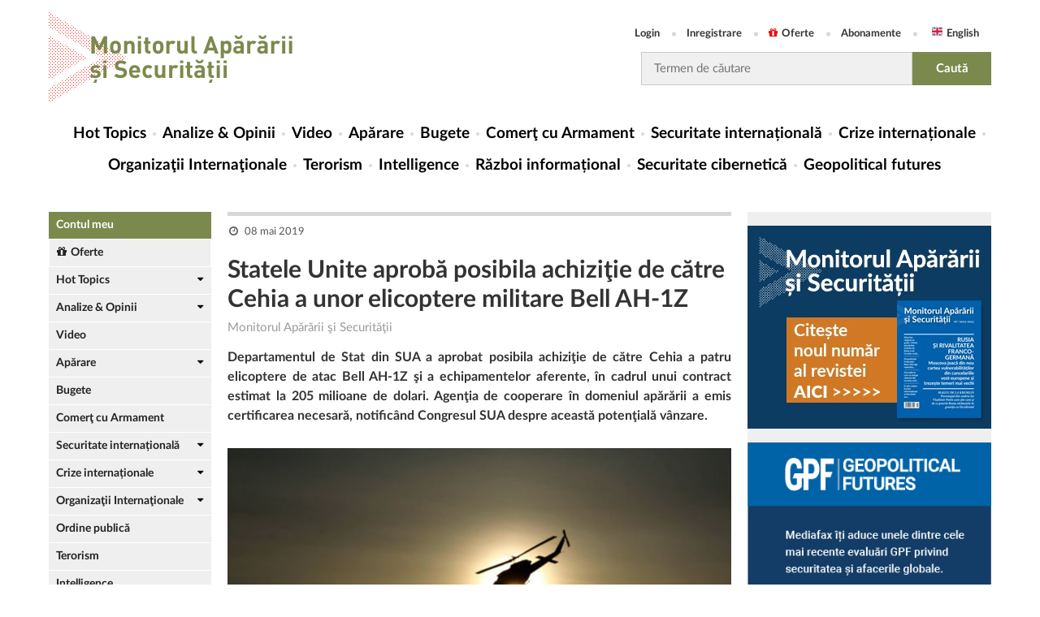

--- FILE ---
content_type: text/html; charset=utf-8
request_url: https://monitorulapararii.ro/statele-unite-aproba-posibila-achizitie-de-catre-cehia-a-unor-elicoptere-militare-bell-ah-1z-1-13508
body_size: 12639
content:



<!DOCTYPE html PUBLIC "-//W3C//DTD XHTML 1.0 Transitional//EN" "http://www.w3.org/TR/xhtml1/DTD/xhtml1-transitional.dtd">
<html xmlns="http://www.w3.org/1999/xhtml">
<head>
    <meta http-equiv="Content-Type" content="text/html; charset=UTF-8" />

    <title>Statele Unite aprobă posibila achiziţie de către Cehia a unor  [...] | Monitorul Apărării și Securității</title>
    <meta name="Description" content="Departamentul de Stat din SUA a aprobat posibila achiziţie de către Cehia a patru elicoptere de atac Bell AH-1Z şi a echipamentelor aferente, &#238;n cadrul unui contract estimat la 205 milioane de dolari. Agenţia de cooperare &#238;n domeniul apărării a emis  [...]" />
    <meta name="keywords" content="" />

    <link rel="canonical" href="https://monitorulapararii.ro/statele-unite-aproba-posibila-achizitie-de-catre-cehia-a-unor-elicoptere-militare-bell-ah-1z-1-13508" />

    <meta property="fb:pages" content="2007868966094513" />

    


                    <link rel="alternate" hreflang="ro" href="https://monitorulapararii.ro/statele-unite-aproba-posibila-achizitie-de-catre-cehia-a-unor-elicoptere-militare-bell-ah-1z-1-13508" />


    <!-- Schema.org markup for Google+ -->
    <meta itemprop="name" content="Statele Unite aprobă posibila achiziţie de către Cehia a unor  [...] | Monitorul Apărării și Securității" />
    <meta itemprop="description" content="Departamentul de Stat din SUA a aprobat posibila achiziţie de către Cehia a patru elicoptere de atac Bell AH-1Z şi a echipamentelor aferente, &#238;n cadrul unui contract estimat la 205 milioane de dolari. Agenţia de cooperare &#238;n domeniul apărării a emis  [...]" />
    <meta itemprop="image" content="https://storage0.dms.mpinteractiv.ro/media/2/2921/35552/18121200/1/57233ba9c36188ec6f8b45a3.jpg?width=620" />

    <!-- Twitter Card data -->
    <meta name="twitter:card" content="summary" />
    <meta name="twitter:site" content="@MonitorAparare" />
    <meta name="twitter:title" content="Statele Unite aprobă posibila achiziţie de către Cehia a unor  [...] | Monitorul Apărării și Securității" />
    <meta name="twitter:description" content="Departamentul de Stat din SUA a aprobat posibila achiziţie de către Cehia a patru elicoptere de atac Bell AH-1Z şi a echipamentelor aferente, &#238;n cadrul unui contract estimat la 205 milioane de dolari. Agenţia de cooperare &#238;n domeniul apărării a emis  [...]" />
    <meta name="twitter:image" content="https://storage0.dms.mpinteractiv.ro/media/2/2921/35552/18121200/1/57233ba9c36188ec6f8b45a3.jpg?width=620" />

    <!-- Open Graph data -->
    <meta property="fb:app_id" content="2012222012385851" />
    <meta property="og:title" content="Statele Unite aprobă posibila achiziţie de către Cehia a unor  [...] | Monitorul Apărării și Securității" />
    <meta property="og:type" content="article" />
    
    <meta property="og:url" content="https://monitorulapararii.ro/statele-unite-aproba-posibila-achizitie-de-catre-cehia-a-unor-elicoptere-militare-bell-ah-1z-1-13508" />
    <meta property="og:site_name" content="Monitorul Apărării și Securității" />
    <meta property="og:description" content="Departamentul de Stat din SUA a aprobat posibila achiziţie de către Cehia a patru elicoptere de atac Bell AH-1Z şi a echipamentelor aferente, &#238;n cadrul unui contract estimat la 205 milioane de dolari. Agenţia de cooperare &#238;n domeniul apărării a emis  [...]"/>
    <meta property="og:image" content="https://storage0.dms.mpinteractiv.ro/media/2/2921/35552/18121200/1/57233ba9c36188ec6f8b45a3.jpg?width=620" />

    <meta name="viewport" content="width=device-width, initial-scale=1" />

            <link rel="shorcut icon" href="/Content/images/logodots_favicon.png" />

    

    <!-- css -->
    <link rel="stylesheet" type="text/css" href="/Content/font-awesome.css" />
    <link rel="stylesheet" type="text/css" href="/Content/latofonts.css" />
    <link rel="stylesheet" type="text/css" href="/Content/reset.css" />
    <link rel="stylesheet" type="text/css" href="/Content/menu.css?v=2" />
    <link rel="stylesheet" type="text/css" href="/Content/submenu.css" />
    <link rel="stylesheet" type="text/css" href="/Content/tab.css" />
    <link rel="stylesheet" type="text/css" href="/Content/jquery-ui.min.css" />
    <link rel="stylesheet" type="text/css" href="/Content/engine.css?v=47" />
    <link rel="stylesheet" type="text/css" href="/Content/gdpr.css" />

    <!-- js -->
    <script type="text/javascript" src="/Scripts/jquery-3.1.0.js"></script>
    <script type="text/javascript" src="/Scripts/jquery.cookie.js"></script>
    <script type="text/javascript" src="/Scripts/menu.js"></script>
    <script type="text/javascript" src="/Scripts/app.js?v=8"></script>
    <script type="text/javascript" src="/Scripts/external.js?v=2"></script>
    

    <script src="/Scripts/jquery.validate.min.js"></script>
    <script src="/Scripts/jquery.validate.unobtrusive.min.js"></script>

    
    

    <link rel="manifest" href="/manifest.json" />
    <script src="https://cdn.onesignal.com/sdks/OneSignalSDK.js" async=""></script>
    <script>
        var OneSignal = window.OneSignal || [];
        OneSignal.push(function () {
            OneSignal.init({
                appId: "d636a713-6962-48cc-ab8d-343fe9c36677",
            });
        });
    </script>

    

    
    <script>
        function popupGdpr() {

                var gdprPopup = $.cookie("gdprpopup");
                if ((typeof gdprPopup == 'undefined') || (gdprPopup == null)) {

                    $.cookie("gdprpopup", "1", { expires: 5000, path: "/" });

                    $.ajax({
                        url: "https://monitorulapararii.ro/Static/popup-gdpr.html",
                        type: 'GET',
                        success: function (data) {
                            $("body").append(data);
                        }
                    });
                }
        }
    </script>
    

        <script type="text/javascript" src="//thinkdigitalro.adocean.pl/files/js/ado.js"></script>
        <script type="text/javascript">
        /* (c)AdOcean 2003-2018 */
        if(typeof ado!=="object"){ado={};ado.config=ado.preview=ado.placement=ado.master=ado.slave=function(){};}
        ado.config({mode: "old", xml: false, consent: true, characterEncoding: true});
        ado.preview({enabled: true});
        </script>


</head>


<body>

    <!--script pentru elemente facebook de pus in body-->
            <script>
                (function (d, s, id) {
            var js, fjs = d.getElementsByTagName(s)[0];
            if (d.getElementById(id)) return;
            js = d.createElement(s); js.id = id;
            js.src = 'https://connect.facebook.net/ro_RO/sdk.js#xfbml=1&version=v2.12&appId=2012222012385851';
            fjs.parentNode.insertBefore(js, fjs);
        }(document, 'script', 'facebook-jssdk'));</script>

    

        <!-- start master -->
                <script type="text/javascript">
                    /* (c)AdOcean 2003-2018, MASTER: thinkdigital_ro.monitorulapararii.ro.All_Site */
                    ado.master({ id: 'JriW6OMqkuq6GlCb6KEdzeZ6ImzlCF6uF_KgNdNnFtL.o7', server: 'thinkdigitalro.adocean.pl' });
                </script>
        <!--  end master  -->


    <div class="header clear">
        <div class="wrapper">
            
            <div class="header-top">
                <div class="logo">
                    <a href="/"><img src="/Content/images/logo2x.png" />
                        
                    </a>
                </div>
                <div class="righty">
                    <ul class="user-access">
                            <li><a href="/login" title="Login">Login</a></li>
                            <li><a href="/inregistrare" title="Register">Inregistrare</a></li>
                            <li><a href="/oferte"><i class="fa fa-gift"></i>Oferte</a></li>
                            <li><a href="/abonamente">Abonamente</a></li>
                        <li><a class="english" href="https://en.monitorulapararii.ro/" target="_blank">English</a></li>
                    </ul>
                    <form id="searchForm" class="search-form" method="post" action="/cauta">
                        <input type="text" class="search-input" name="textSearch" id="textSearch" placeholder="Termen de căutare" onclick="value=''" />
                        <input type="submit" class="search-submit" value="Caută" />
                    </form>
                </div>
                <!------------------------------------
                <div class="login more-btn">
                    <a class="btn" href="/" title="sing up">sing up<i class="fa fa-caret-right"></i></a>
                </div>
                --------------------------->
            </div>
            <nav class="menucontainer">
                <div class="mobile-menu">
                    <button class="mobile-menu-btn" type="button"></button>
                    <a href="/" class="mobile-logo" title=""><img src="/Content/images/logo2x.png" />
                        
                    </a>
                    <button class="mobile-search-btn" type="button"></button>
                </div>
                <div class="mobile-userAccess">
                    <ul class="user-access">
                            <li><a href="/login" title="Login">Login</a></li>
                            <li><a href="/inregistrare" title="Register">Inregistrare</a></li>
                            <li><a href="/oferte"><i class="fa fa-gift"></i>Oferte</a></li>
                            <li><a href="/abonamente">Abonamente</a></li>
                        <li><a class="english" href="https://en.monitorulapararii.ro/" target="_blank">English</a></li>
                    </ul>
                </div>
                <div id="cat-nav-container">
                    <span id="cat-nav-content">Menu</span>
                    <span id="cat-nav"></span>
                </div>

                





<ul class="menu">
    <li class="first">
        <a href="/" title="Hot Topics">Hot Topics</a>
    </li>

                <li class="">
                    <a href="/analize-opinii" title="Analize &amp; Opinii">Analize &amp; Opinii</a>
                        <span class="mobile-submenu-link"></span>
                        <ul class="mobile-submenu">
                                    <li><a href="/analize-opinii/analize-sinteze">Analize &amp; Sinteze</a></li>
                                    <li><a href="/analize-opinii/opinii">Opinii</a></li>
                                    <li><a href="/analize-opinii/alerte">Alerte</a></li>
                                    <li><a href="/analize-opinii/materiale-documentare">Materiale documentare</a></li>
                                    <li><a href="/analize-opinii/geopolitical-futures">Geopolitical Futures</a></li>
                        </ul>
                </li>
                <li class="">
                    <a href="/video" title="Video">Video</a>
                </li>
                <li class="">
                    <a href="/aparare" title="Apărare">Apărare</a>
                        <span class="mobile-submenu-link"></span>
                        <ul class="mobile-submenu">
                                    <li><a href="/aparare/strategii-doctrine">Strategii / Doctrine</a></li>
                                    <li><a href="/aparare/forte-armate">Forțe Armate</a></li>
                                    <li><a href="/aparare/forte-operatii-speciale">Forțe de Operații Speciale</a></li>
                                    <li><a href="/aparare/exercitii-aplicatii">Exerciții / Aplicații</a></li>
                                    <li><a href="/aparare/echipamente-militare">Echipamente militare</a></li>
                        </ul>
                </li>
                <li class="">
                    <a href="/bugete" title="Bugete">Bugete</a>
                </li>
                <li class="">
                    <a href="/comert-armament" title="Comerţ cu Armament">Comerţ cu Armament</a>
                </li>
                <li class="">
                    <a href="/securitate-internationala" title="Securitate internațională">Securitate internațională</a>
                        <span class="mobile-submenu-link"></span>
                        <ul class="mobile-submenu">
                                    <li><a href="/securitate-internationala/regiune-extinsa-marea-neagra">Regiunea extinsă a Mării Negre</a></li>
                                    <li><a href="/securitate-internationala/balcani">Balcani</a></li>
                                    <li><a href="/securitate-internationala/orientul-mijlociu">Orientul Mijlociu Extins</a></li>
                                    <li><a href="/securitate-internationala/asia-pacific">Asia Pacific</a></li>
                                    <li><a href="/securitate-internationala/africa">Africa</a></li>
                        </ul>
                </li>
                <li class="">
                    <a href="/crize-internationale" title="Crize internaționale">Crize internaționale</a>
                        <span class="mobile-submenu-link"></span>
                        <ul class="mobile-submenu">
                                    <li><a href="/crize-internationale/serbia-kosovo">Serbia - Kosovo</a></li>
                                    <li><a href="/crize-internationale/coreea-nord">Coreea de Nord </a></li>
                                    <li><a href="/crize-internationale/yemen">Yemen</a></li>
                        </ul>
                </li>
                <li class="">
                    <a href="/organizatii-internationale" title="Organizaţii Internaţionale">Organizaţii Internaţionale</a>
                        <span class="mobile-submenu-link"></span>
                        <ul class="mobile-submenu">
                                    <li><a href="/organizatii-internationale/onu">ONU</a></li>
                                    <li><a href="/organizatii-internationale/nato">NATO</a></li>
                                    <li><a href="/organizatii-internationale/ue">UE</a></li>
                                    <li><a href="/organizatii-internationale/osce">OSCE</a></li>
                                    <li><a href="/organizatii-internationale/otsc">OTSC</a></li>
                                    <li><a href="/organizatii-internationale/ocs">OCS</a></li>
                        </ul>
                </li>
                <li class="">
                    <a href="/terorism" title="Terorism">Terorism</a>
                </li>
                <li class="">
                    <a href="/intelligence" title="Intelligence">Intelligence</a>
                </li>
                <li class="">
                    <a href="/razboi-informational" title="Război informațional">Război informațional</a>
                </li>
                <li class="">
                    <a href="/securitate-cibernetica" title="Securitate cibernetică">Securitate cibernetică</a>
                </li>
            <li>
                <a href="/analize-opinii/geopolitical-futures" title="Geopolitical futures">Geopolitical futures</a>
            </li>


</ul>


                <form id="searchFormMobile" method="post" action="/cauta">
                    <div class="search-container">
                        <input type="text" class="search-field" name="textSearchMobile" id="textSearchMobile" placeholder="caută în site..." />
                        <input type="submit" class="start-search-btn" value="caută" />
                    </div>
                </form>
            </nav>
            
                                <!-- start slave -->
                                <div id="adoceanthinkdigitalrouoggguphjk"></div>
                                <script type="text/javascript">
                                    /* (c)AdOcean 2003-2018, thinkdigital_ro.monitorulapararii.ro.All_Site.top_728x90_970x250 */
                                    ado.slave('adoceanthinkdigitalrouoggguphjk', { myMaster: 'JriW6OMqkuq6GlCb6KEdzeZ6ImzlCF6uF_KgNdNnFtL.o7' });
                                </script>
                                <!--  end slave  -->


                
                
            
        </div>
    </div>
    <div class="main">
        <div class="wrapper clear">
            <div class="lyt_wrap">
                <div class="leftsidebar">

                    


<div class="module-view">
        <div class="myAccount"><a href="/contul-meu">Contul meu</a></div>
        <div class="offers"><a href="/oferte"><i class="fa fa-gift"></i>Oferte</a></div>

    
    <ul class="news-stories">
        
                <li class="dropdown">
                    <a href="/hot-topics" title="Hot Topics">Hot Topics</a>

                        <ul class="submenu">
                                    <li><a href="/hot-topics/alegeri-sua-2020">SUA - Alegeri 2020</a></li>
                                    <li><a href="/hot-topics/nagorno-karabah">Nagorn&#238;i-Karabah 2020</a></li>
                                    <li><a href="/hot-topics/coronavirus">Coronavirus / COVID-19</a></li>
                                    <li><a href="/hot-topics/navalnii">Cazul Navaln&#238;i</a></li>
                                    <li><a href="/hot-topics/sua-iran">SUA-IRAN</a></li>
                                    <li><a href="/hot-topics/siria">Siria</a></li>
                                    <li><a href="/hot-topics/afganistan">Afganistan</a></li>
                                    <li><a href="/hot-topics/activitati_militare_regiunea_marii_negre">Activități militare &#238;n Regiunea Mării Negre</a></li>
                                    <li><a href="/hot-topics/ucraina">Ucraina</a></li>
                                    <li><a href="/hot-topics/india-pakistan">India-Pakistan</a></li>
                                    <li><a href="/hot-topics/atentate-teroriste">Atentate teroriste</a></li>
                                    <li><a href="/hot-topics/israel-gaza">Israel - Gaza</a></li>
                                    <li><a href="/hot-topics/sua-coreea-de-nord">SUA - Coreea de Nord</a></li>
                        </ul>
                </li>
                <li class="dropdown">
                    <a href="/analize-opinii" title="Analize &amp; Opinii">Analize &amp; Opinii</a>

                        <ul class="submenu">
                                    <li><a href="/analize-opinii/analize-sinteze">Analize &amp; Sinteze</a></li>
                                    <li><a href="/analize-opinii/opinii">Opinii</a></li>
                                    <li><a href="/analize-opinii/alerte">Alerte</a></li>
                                    <li><a href="/analize-opinii/materiale-documentare">Materiale documentare</a></li>
                                    <li><a href="/analize-opinii/geopolitical-futures">Geopolitical Futures</a></li>
                        </ul>
                </li>
                <li class="">
                    <a href="/video" title="Video">Video</a>

                </li>
                <li class="dropdown">
                    <a href="/aparare" title="Apărare">Apărare</a>

                        <ul class="submenu">
                                    <li><a href="/aparare/strategii-doctrine">Strategii / Doctrine</a></li>
                                    <li><a href="/aparare/forte-armate">Forțe Armate</a></li>
                                    <li><a href="/aparare/forte-operatii-speciale">Forțe de Operații Speciale</a></li>
                                    <li><a href="/aparare/exercitii-aplicatii">Exerciții / Aplicații</a></li>
                                    <li><a href="/aparare/echipamente-militare">Echipamente militare</a></li>
                        </ul>
                </li>
                <li class="">
                    <a href="/bugete" title="Bugete">Bugete</a>

                </li>
                <li class="">
                    <a href="/comert-armament" title="Comerţ cu Armament">Comerţ cu Armament</a>

                </li>
                <li class="dropdown">
                    <a href="/securitate-internationala" title="Securitate internațională">Securitate internațională</a>

                        <ul class="submenu">
                                    <li><a href="/securitate-internationala/regiune-extinsa-marea-neagra">Regiunea extinsă a Mării Negre</a></li>
                                    <li><a href="/securitate-internationala/balcani">Balcani</a></li>
                                    <li><a href="/securitate-internationala/orientul-mijlociu">Orientul Mijlociu Extins</a></li>
                                    <li><a href="/securitate-internationala/asia-pacific">Asia Pacific</a></li>
                                    <li><a href="/securitate-internationala/africa">Africa</a></li>
                        </ul>
                </li>
                <li class="dropdown">
                    <a href="/crize-internationale" title="Crize internaționale">Crize internaționale</a>

                        <ul class="submenu">
                                    <li><a href="/crize-internationale/serbia-kosovo">Serbia - Kosovo</a></li>
                                    <li><a href="/crize-internationale/coreea-nord">Coreea de Nord </a></li>
                                    <li><a href="/crize-internationale/yemen">Yemen</a></li>
                        </ul>
                </li>
                <li class="dropdown">
                    <a href="/organizatii-internationale" title="Organizaţii Internaţionale">Organizaţii Internaţionale</a>

                        <ul class="submenu">
                                    <li><a href="/organizatii-internationale/onu">ONU</a></li>
                                    <li><a href="/organizatii-internationale/nato">NATO</a></li>
                                    <li><a href="/organizatii-internationale/ue">UE</a></li>
                                    <li><a href="/organizatii-internationale/osce">OSCE</a></li>
                                    <li><a href="/organizatii-internationale/otsc">OTSC</a></li>
                                    <li><a href="/organizatii-internationale/ocs">OCS</a></li>
                        </ul>
                </li>
                <li class="">
                    <a href="/ordine-publica" title="Ordine publică">Ordine publică</a>

                </li>
                <li class="">
                    <a href="/terorism" title="Terorism">Terorism</a>

                </li>
                <li class="">
                    <a href="/intelligence" title="Intelligence">Intelligence</a>

                </li>
                <li class="">
                    <a href="/razboi-informational" title="Război informațional">Război informațional</a>

                </li>
                <li class="">
                    <a href="/securitate-cibernetica" title="Securitate cibernetică">Securitate cibernetică</a>

                </li>
                <li class="">
                    <a href="/legislatie" title="Legislație">Legislație</a>

                </li>
            <li class="logo_talks">
                <a class="talks" href="/mastalks" title="MAS Talks"></a>
            </li>
            <!--<li class="logo_review">
                <a class="review" href="~/abonare-revista" title="Revista"></a>
            </li>-->
            <!--<li class="">
                <a href="https://www.masconferences.ro/" title="MAS Conferences">MAS Conferences</a>
            </li>-->
            <li class="">
                <a href="/autori" title="Autori">Autori</a>
            </li>

    </ul>
</div>


                    <div class="side-banner">
                                <!-- start slave -->
                                <div id="adoceanthinkdigitalrooaftmodrza"></div>
                                <script type="text/javascript">
                                    /* (c)AdOcean 2003-2018, thinkdigital_ro.monitorulapararii.ro.All_Site.sky_160x600 */
                                    ado.slave('adoceanthinkdigitalrooaftmodrza', { myMaster: 'JriW6OMqkuq6GlCb6KEdzeZ6ImzlCF6uF_KgNdNnFtL.o7' });
                                </script>
                                <!--  end slave  -->

                    </div>
                </div>
                <div class="content">

                    



<div class="col-full">
    <div class="article_box">
        <div class="a-meta">
            <span>
                <small class="date">08 mai 2019</small>
                            </span>
        </div>
        

        <h1>Statele Unite aprobă posibila achiziţie de către Cehia a unor elicoptere militare Bell AH-1Z</h1>
            <span class="editor">
Monitorul Apărării şi Securităţii            </span>
                <p class="description">Departamentul de Stat din SUA a aprobat posibila achiziţie de către Cehia a patru elicoptere de atac Bell AH-1Z şi a echipamentelor aferente, &#238;n cadrul unui contract estimat la 205 milioane de dolari. Agenţia de cooperare &#238;n domeniul apărării a emis certificarea necesară, notific&#226;nd Congresul SUA despre această potenţială v&#226;nzare.</p>
                    <div class="hotimg-content">
                        <img src="https://storage0.dms.mpinteractiv.ro/media/2/2921/35552/18121200/1/57233ba9c36188ec6f8b45a3.jpg?width=620">
                        <div class="hotimgcontent-watermark">Sursă foto: Mediafax</div>
                    </div>



        <div class="article_dms">

<p>Guvernul Cehiei a cerut să achiziţioneze patru elicoptere de atac AH-1Z, opt motoare instalate T700-GE701D, opt sisteme integrate de poziţionare globală cu navigaţie inerţială Honeywell (EGI) şi serviciul de poziţionare exactă (PPS), precum şi 14 rachete AGM-114 Hellfire. Sunt incluse şi echipamentele de comunicaţii, sistemele electronice de luptă, mitralierele M197 cu calibru de 20 mm, sistemul Target Sight, echipamentele de suport, containere de rezervă ale motoarelor, piese de rezervă şi reparaţii, echipamentele de testare, datele tehnice şi publicaţii, instruirea personalului, servicii de asistenţă tehnică guvernamentale şi ale contractorilor în privinţa suportului tehnic, de logistică şi inginerie, şi alte elemente legate de logistică şi suport pentru program. Costul total estimat al programului este de 205 milioane de dolari, se arată într-un comunicat al companiei Bell Helicopter.</p><p>Această posibilă achiziţie va susţine politica externă şi securitatea naţională a Statelor Unite prin îmbunătăţirea securităţii unui partener NATO care este o forţă importantă pentru asigurarea păcii şi stabilităţii în Europa. Vânzarea acestor echipamente răspunde necesităţii Cehiei de a-şi apăra şi sprijini obiectivele de apărare proprii şi ale NATO.</p>

            

        </div>






    </div>



<div class="social">
    <a href="https://www.facebook.com/sharer/sharer.php?p[url]=https://monitorulapararii.ro/statele-unite-aproba-posibila-achizitie-de-catre-cehia-a-unor-elicoptere-militare-bell-ah-1z-1-13508&amp;p[title]=Statele Unite aprobă posibila achiziţie de către Cehia a unor elicoptere militare Bell AH-1Z&amp;p[summary]=Departamentul de Stat din SUA a aprobat posibila achiziţie de către Cehia a patru elicoptere de atac Bell AH-1Z şi a echipamentelor aferente, &#238;n cadrul unui contract estimat la 205 milioane de dolari. Agenţia de cooperare &#238;n domeniul apărării a emis  [...]&amp;u=https://monitorulapararii.ro/statele-unite-aproba-posibila-achizitie-de-catre-cehia-a-unor-elicoptere-militare-bell-ah-1z-1-13508" title="Share pe Facebook" class="bs bs-fb" data-width="600" data-height="380" target="_blank"><i class="fa fa-facebook"></i> Share pe Facebook</a>
    <a href="https://twitter.com/intent/tweet?url=https://monitorulapararii.ro/statele-unite-aproba-posibila-achizitie-de-catre-cehia-a-unor-elicoptere-militare-bell-ah-1z-1-13508&amp;text=Statele Unite aprobă posibila achiziţie de către Cehia a unor elicoptere militare Bell AH-1Z" title="Share pe Twitter" class="bs bs-tw" data-width="550" data-height="280" target="_blank"><i class="fa fa-twitter"></i> Share pe Twitter</a>
    
    <a href="https://www.linkedin.com/shareArticle?mini=true&amp;url=https://monitorulapararii.ro/statele-unite-aproba-posibila-achizitie-de-catre-cehia-a-unor-elicoptere-militare-bell-ah-1z-1-13508&amp;title=Statele Unite aprobă posibila achiziţie de către Cehia a unor elicoptere militare Bell AH-1Z&amp;summary=Departamentul de Stat din SUA a aprobat posibila achiziţie de către Cehia a patru elicoptere de atac Bell AH-1Z şi a echipamentelor aferente, &#238;n cadrul unui contract estimat la 205 milioane de dolari. Agenţia de cooperare &#238;n domeniul apărării a emis  [...]&amp;source=Monitorul Apărării" title="Share pe LinkedIn" class="bs bs-in" data-width="490" data-height="370" target="_blank"><i class="fa fa-linkedin"></i> Share pe LinkedIn</a>
    <a href="https://wa.me/?text=https://monitorulapararii.ro/statele-unite-aproba-posibila-achizitie-de-catre-cehia-a-unor-elicoptere-militare-bell-ah-1z-1-13508" target="_blank" class="bs bs-wp" title="Share pe WhatsApp"><i class="fa fa-whatsapp"></i> Share pe WhatsApp</a>
</div>
<div class="social-mobile">
    <a href="https://www.facebook.com/sharer/sharer.php?p[url]=https://monitorulapararii.ro/statele-unite-aproba-posibila-achizitie-de-catre-cehia-a-unor-elicoptere-militare-bell-ah-1z-1-13508&amp;p[title]=Statele Unite aprobă posibila achiziţie de către Cehia a unor elicoptere militare Bell AH-1Z&amp;p[summary]=Departamentul de Stat din SUA a aprobat posibila achiziţie de către Cehia a patru elicoptere de atac Bell AH-1Z şi a echipamentelor aferente, &#238;n cadrul unui contract estimat la 205 milioane de dolari. Agenţia de cooperare &#238;n domeniul apărării a emis  [...]&amp;u=https://monitorulapararii.ro/statele-unite-aproba-posibila-achizitie-de-catre-cehia-a-unor-elicoptere-militare-bell-ah-1z-1-13508" title="Share pe Facebook" class="bs bs-fb" data-width="600" data-height="380" target="_blank"><i class="fa fa-facebook"></i></a>
    <a href="https://twitter.com/intent/tweet?url=https://monitorulapararii.ro/statele-unite-aproba-posibila-achizitie-de-catre-cehia-a-unor-elicoptere-militare-bell-ah-1z-1-13508&amp;text=Statele Unite aprobă posibila achiziţie de către Cehia a unor elicoptere militare Bell AH-1Z" title="Share pe Twitter" class="bs bs-tw" data-width="550" data-height="280" target="_blank"><i class="fa fa-twitter"></i></a>
    
    <a href="https://www.linkedin.com/shareArticle?mini=true&amp;url=https://monitorulapararii.ro/statele-unite-aproba-posibila-achizitie-de-catre-cehia-a-unor-elicoptere-militare-bell-ah-1z-1-13508&amp;title=Statele Unite aprobă posibila achiziţie de către Cehia a unor elicoptere militare Bell AH-1Z&amp;summary=Departamentul de Stat din SUA a aprobat posibila achiziţie de către Cehia a patru elicoptere de atac Bell AH-1Z şi a echipamentelor aferente, &#238;n cadrul unui contract estimat la 205 milioane de dolari. Agenţia de cooperare &#238;n domeniul apărării a emis  [...]&amp;source=Monitorul Apărării" title="Share pe LinkedIn" class="bs bs-in" data-width="490" data-height="370" target="_blank"><i class="fa fa-linkedin"></i></a>
    <a href="https://wa.me/?text=https://monitorulapararii.ro/statele-unite-aproba-posibila-achizitie-de-catre-cehia-a-unor-elicoptere-militare-bell-ah-1z-1-13508" target="_blank" class="bs bs-wp" title="Share pe WhatsApp"><i class="fa fa-whatsapp"></i></a>
</div>


</div>


                                    <img width="1" height="1" rel="nofollow" src="/c.gif/4/13508/1" />

                </div>
                

            </div>
            <div class="sidebar">
                
                
                <br />
                
                <div>
                    <a style="display: inline-block; width: 100%" href="https://editura.mediafax.ro/revista-monitorul-apararii-si-securitatii-editia-16-2023-format-digital-noname/2784-2460-16" target="_blank">
                        <img style="width: 100%;" src="/Content/images/MAS 16 300x250.jpg" />
                    </a>
                </div>
                <br />
                
                <div>
                    <a style="display: inline-block; width: 100%" href="https://monitorulapararii.ro/analize-opinii/geopolitical-futures" target="_blank">
                        <img style="width: 100%;" src="/Content/images/GeopoliticalFutures_v1-13.png" />
                    </a>
                </div>
                <br />
                
                
                

                <a class="link-sidebar" href="https://www.masconferences.ro/" title="MAS Conferences">MAS Conferences</a>

                <!--- aici intra macheta conferintei ----------------------------------------------------------------------------- -->
                
                <!--- end aici intra macheta conferintei ----------------------------------------------------------------------------- -->



                <div class="follow">
                    <span>Te invităm să ne urmărești pe:</span>
                    <ul>
                        <li><a href="https://www.facebook.com/monitorulapararii/" target="_blank" title="Monitorul Apărării și Securității pe Facebook"><i class="fa fa-facebook"></i></a></li>
                        <li><a href="https://twitter.com/MonitorAparare" target="_blank" title="Monitorul Apărării și Securității pe Twitter"><i class="fa fa-twitter"></i></a></li>
                        
                        <li><a href="https://www.youtube.com/channel/UCVinwEo_xYeOdNSZWer3hTw" target="_blank" title="Monitorul Apărării și Securității pe YouTube"><i class="fa fa-youtube-play"></i></a></li>
                        <li><a href="https://www.linkedin.com/showcase/monitorul-apararii/" target="_blank" title="Monitorul Apărării și Securității pe LinkedIn"><i class="fa fa-linkedin"></i></a></li>
                        <!--                    <li><a href="https://www.instagram.com/monitoruldestiri/" target="_blank" title="instagram"><i class="fa fa-instagram"></i></a></li>-->
                        <!--                    <li class="none"><a href="https://monitoruldestiri.tumblr.com/" target="_blank" title="tumblr"><i class="fa fa-tumblr"></i></a></li>-->
                        <li><a href="https://www.instagram.com/monitorulapararii.ro/" target="_blank" title="Monitorul Apărării și Securității pe Instagram"><i class="fa fa-instagram"></i></a></li>
                    </ul>

                    

                </div>

                        <div class="frameControl">
                            <div class="title">
                                <a href="/calendar">Calendar evenimente</a>
                            </div>

                            

                            


                            <!--  ------------------------------------------  BUCATA DE ADAUGAT  ----------------------------------------------------------- -->

                            <div class="title report">
                                <a>Rapoarte speciale</a>
                                                <a class="report-link" href="/rapoarte-speciale/evenimente-politico-militare">Raport săptăm&#226;nal: Evenimente politico-militare relevante</a>
                                                <a class="report-link" href="/rapoarte-speciale/nato-ue">NATO - UE</a>
                                                <a class="report-link" href="/rapoarte-speciale/orientul-mijlociu-africa-de-nord">LEVANT: Orientul Mijlociu si Africa de Nord</a>
                                                <a class="report-link" href="/rapoarte-speciale/balcanii-de-vest">Balcanii de Vest</a>
                                                <a class="report-link" href="/rapoarte-speciale/regiune-extinsa-marea-neagra">Regiunea extinsă a Mării Negre</a>

                            </div>

                            <!-- ------------------------------------------------------------------------------------------------------------------------   -->

                        </div>
                        <!--- aici intra macheta conferintei ----------------------------------------------------------------------------- -->
                        <!--<div>
                            <a style="display: inline-block; width: 100%" href="https://www.masconferences.ro" title="conferinta">
                                <img style="width: 100%;" src="~/Content/images/banner-online-RO.jpg" alt="coperta conferinta" />
                            </a>
                        </div>-->
                        <!--- end aici intra macheta conferintei ----------------------------------------------------------------------------- -->
                            <div class="leftsidebar_video">
                                <div class="mainVideo">
                                    
                                    <video controls=controls>
                                        <source src="https://storage1.dms.mpinteractiv.ro/media/2/2921/35768/22995153/1/x2a-gzeihcplncfj.mp4" type="video/mp4" />
                                    </video>
                                </div>
                                <h4><a href="/zelenski-a-rezolvat-garantiile-de-securitate-si-dimensiunea-armatei-in-timpul-discutiei-cu-trump-teritoriile-cerute-de-rusia-pentru-a-opri-razboiul-1-59495">Zelenski a rezolvat garanţiile de securitate şi dimensiunea armatei &#238;n timpul discuţiei cu Trump. Teritoriile cerute de Rusia pentru a opri războiul răm&#226;n &#238;n continuare un aspect de soluţionat</a></h4>
                            </div>



                <!-- Widget pentru preview pagina, il transforma scriptul in widget si astfel nu mai trebuie iframe -->
                <div class="fb-page" data-href="https://www.facebook.com/monitorulapararii/" data-width="300" data-hide-cover="false" data-show-facepile="true"></div>
                

                <div class="side-banner">
                    

                            <!-- start slave -->
                            <div id="adoceanthinkdigitalrorpnmjrjmtf"></div>
                            <script type="text/javascript">
                                        /* (c)AdOcean 2003-2018, thinkdigital_ro.monitorulapararii.ro.All_Site.rectangle_300x250 */
                                        ado.slave('adoceanthinkdigitalrorpnmjrjmtf', { myMaster: 'JriW6OMqkuq6GlCb6KEdzeZ6ImzlCF6uF_KgNdNnFtL.o7' });
                            </script>
                            <!--  end slave  -->

                </div>

            </div>
        </div>
    </div>
    <div class="wrapper">
        <div class="footer">

            <div id="borderImg"></div>
            <div class="footer-info">
                <span>© Copyright 2026 <a href="http://www.m.ro" target="_blank" title="Mediafax Group">Mediafax SA</a> | </span>
                <a href="/termeni-si-conditii" title="Termeni și condiții">Termeni și condiţii  | </a>
                <a href="/about-cookies" title="Cookies">About cookies | </a>
                <a href="/contact" title="Contact">Contact | </a>
                <a href="/gdpr" title="Contact">Confidentialitate | </a>
                <a href="/autori" title="Autori">Autori</a>
            </div>
            <p>Citarea se poate face în limita a 250 de semne. Nici o instituţie sau persoană (site-uri, instituţii mass-media, firme de monitorizare) nu poate reproduce integral scrierile publicistice purtătoare de Drepturi de Autor fără acordul Mediafax SA.</p>
        </div>
    </div>

    <!-- Global site tag (gtag.js) - Google Analytics -->
    <script async="async" src="https://www.googletagmanager.com/gtag/js?id=UA-115178386-1"></script>
    <script>
        window.dataLayer = window.dataLayer || [];
        function gtag() { dataLayer.push(arguments); }
        gtag('js', new Date());

        gtag('config', 'UA-115178386-1');
    </script>

    
    <button onclick="topFunction()" id="scrollup" title="Mergi sus" style="display: none;"></button>
    




    
    


    <!--------------css popup------------->

    <style type="text/css">
    .mailInputBoxContainer {
        display: none;
        position: fixed;
        top:0;
        left: 0;
        width: 100%;
        height: 100%;
        background-color: rgba(0,0,0,.7);
        z-index: 2;
    }

    .mailInputBoxContainer p {
        font-size: 16px;
        line-height: 20px;
        text-align: left;
    }

    .mailInputBoxContainer .mailInputBox {
        display: none;
        width: 565px;
        position: relative;
        display: inline-block;
        top: 50%;
        left: 50%;
        transform: translate(-50%,-50%);
        -webkit-transform: translate(-50%,-50%);
        padding: 20px;
        background-color: #fff;
        z-index: 3;
        box-sizing: border-box;
    }

    .mailInputBoxContainer .mailInputBoxTitle {
        margin-bottom: 20px;
        font-size: 25px;
        line-height: 30px;
        font-weight: bold;
        color: #7B894C;
        text-align: center;
    }

    .mailInputBoxContainer .mailInputBoxClose {
        position: absolute;
        width: 30px;
        height: 30px;
        top: -15px;
        right: -15px;
        font-size: 26px;
        color: #7B894C;
        text-align: center;
        cursor:pointer;
    }

    .mailInputBoxContainerPicture,
    .mailInputBoxContainerForm {
        display: inline-block;
        padding: 10px;
        box-sizing: border-box;
        vertical-align: middle;
    }

    .mailInputBoxContainerPicture {
        margin-right: 20px;
        width: 200px;
        vertical-align: middle;
    }

    .mailInputBoxContainerForm {
        width: 300px;
    }

    .mailInputBoxMessage {
        margin-bottom: 20px;
    }

    .mailInputBoxContainer form {
        margin-top: 20px;
    }

    .mailInputBoxContainer input[type=email],
    .mailInputBoxContainer input[type=text],
    .mailInputBoxContainer input[type=submit] {
        width: 100%;
        margin-top: 10px;
        padding: 8px 10px;
        -webkit-appearance: textfield;
        border: 1px solid #7B894C;
        /* box-shadow: none; */
    }

    .mailInputBoxContainer input[type=submit] {
        margin-bottom: 10px;
        background-color: #7B894C;
        color: #fff;
        font-weight: bold;
        cursor: pointer;
    }

    .alert {
        color: #fff;
        background-color: #f00;
    }

    #mailInputError {
        font-size: 14px;
        line-height: 1;
        color: #f00;
        font-style: italic;
        text-align: left;
    }

    .mailInputBoxList li {
        margin-left: 20px;
        list-style: disc;
        color: #7B894C;
    }


    .mailInputBoxContainer label {
        font-size: 13px;
        line-height: 1.3;
    }

    @media screen and (max-width: 580px) {
        .mailInputBoxContainer .mailInputBox {top: 20px; transform: translate(-50%, 0); -webkit-transform: translate(-50%, 0); margin: 0 auto; max-width: calc(100% - 40px);
        text-align: center; max-height: calc(100vh - 70px); overflow: auto; padding: 30px 20px;}
        .mailInputBoxContainerPicture { margin:0 auto; text-align: center; width: 80%}
        .mailInputBoxContainerForm {margin: 0 auto;}
        .mailInputBoxContainer .mailInputBoxClose {top:5px; right:5px }
        .mailInputBoxContainer .mailInputBoxTitle {text-align: left; padding-right: 20px}
        .mailInputBoxContainer .mailInputBoxList {text-align: left}
        .mailInputBoxContainerPicture { width: 70%; text-align: center; margin-bottom: 20px }
        .mailInputBoxContainerForm { width: 100%; text-align: center; margin-top: 10px}
    }
    </style>


    


    <!---------------popup html------------------>
    
    <!---------------script----------------------->
    <script>

    //vars
    var errNoMail = "Nu ați completat emailul!";
    var errMailFormat = "Emailul nu are formatul corect!";
    var errAgree = "Trebuie să bifați că sunteți de acord cu prelucrarea datelor personale!";

    var cookieName = "nl";
    var cookieValue = "1";
    var days = "1000";
    //window.addEventListener('load', function() { //se decomenteaza pe live
        if(!getCookie(cookieName)) {
            //events
            var explode = function(){
                $("#mailInputBoxContainer").show();
                $("#mailInputBox").slideDown();
            };
            setTimeout(explode, 5000);

            $("#mailInputBoxClose").on("click", function(){
                $("#mailInputBox").slideDown();
                $("#mailInputBoxContainer").hide();
            })
        }
    //} //se decomenteaza pe live

    //functions
    function isEmail(value)
    {
        var email = false;
        var atpos = value.indexOf("@");
        var dotpos = value.lastIndexOf(".");

        // if (atpos < 1 || dotpos < atpos + 2 || dotpos + 2 >= value.length)
        if(atpos > 1 && dotpos >= atpos+1 && dotpos+3 <= value.length)
        {
            email = true;
        }
        return email;
    }

    function validateForm() {
        var email = false;
        var gdpr = false;

        var emailContent = $("#mailInputBoxEmail").val();
        if(emailContent == "") {
            $("#mailInputError").text(errNoMail);
            return false;
        } else if(emailContent != "" && !isEmail(emailContent)) {
            $("#mailInputError").text(errMailFormat);
            return false;
        } else {
            email = true;
        }

        if ($('#mailInputBoxGdpr:checkbox:checked').length > 0) {
            gdpr = true;
        } else {
            $("#mailInputError").text(errAgree);
            return false;
        }
        setCookie(cookieName, cookieValue, days);
        return true;
    }

    function getCookie(cname) {
        var name = cname + "=";
        var decodedCookie = decodeURIComponent(document.cookie);
        var ca = decodedCookie.split(';');
        for(var i = 0; i <ca.length; i++) {
            var c = ca[i];
            while (c.charAt(0) == ' ') {
            c = c.substring(1);
            }
            if (c.indexOf(name) == 0) {
            return c.substring(name.length, c.length);
            }
        }
        return "";
    }

    function setCookie(cname, cvalue, exdays) {
        var d = new Date();
        d.setTime(d.getTime() + (exdays*24*60*60*1000));
        var expires = "expires="+ d.toUTCString();
        document.cookie = cname + "=" + cvalue + ";" + expires + ";path=/";
    }
    </script>
    <!-------------------------------------->


</body>
</html>
